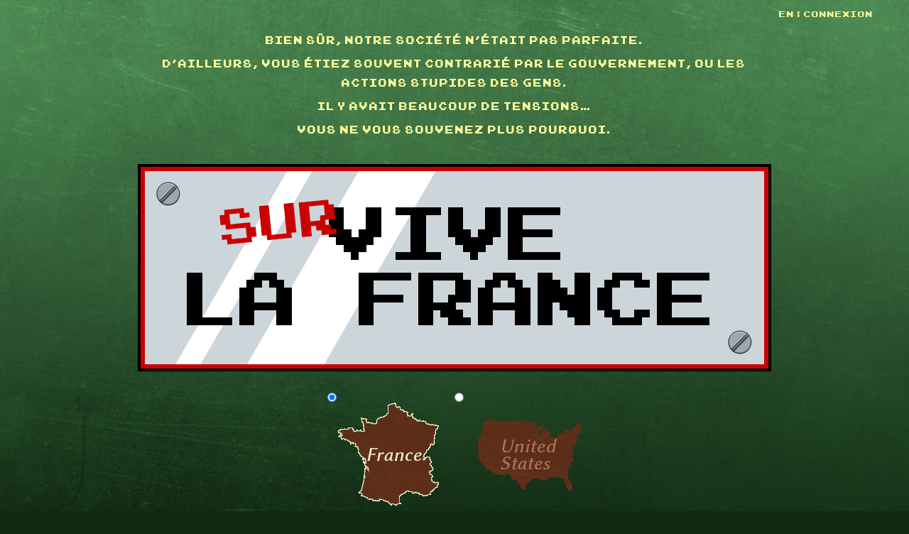

--- FILE ---
content_type: text/html; charset=UTF-8
request_url: https://survivelafrance.fr/fr
body_size: 4428
content:
<!DOCTYPE html>
<html lang="fr">
    <head>
        <meta charset="UTF-8">
        <title>Survive la France, le jeu de voyage post-apocalyptique dans les villages de France</title>
        <meta name="description" content="La catastrophe s'est abattue sur la France. Quittant votre petit village, aurez-vous les ressources pour rejoindre la ville où les autres survivants s'organisent ?">
        <meta name="keywords" content="France, Villages, Villes, Apocalypse, Jeu, Départements, Carte, Survie, Orientation, Compagnons">
        <meta name="author" content="Terry Laire">
        <meta name="viewport" content="width=device-width" />
        <meta name="twitter:card" content="summary" />
        <meta name="twitter:creator" content="@terrylaire" />
        <meta property="og:title" content="Survive la France, le jeu de voyage post-apocalyptique dans les villages de France" />
        <meta property="og:description" content="La catastrophe s'est abattue sur la France. Quittant votre petit village, aurez-vous les ressources pour rejoindre la ville où les autres survivants s'organisent ?" />
        <meta property="og:image" content="https://survivelafrance.fr/images/slf-logo-214x70.png" />
                <link href="/css/css.css" rel="stylesheet"/>
                <link rel="icon" type="image/png" href="/images/favicon.png">
    </head>
    <body >
        <div id="content" style="position: relative;">
		
	<div id="home-intro">
		<p>Bien sûr, notre société n’était pas parfaite.</p>
		<p>D’ailleurs, vous étiez souvent contrarié par le gouvernement, ou les actions stupides des gens.</p>
		<p>Il y avait beaucoup de tensions…</p>
		<p>Vous ne vous souvenez plus pourquoi.</p>
	</div>

	<h1>
		<img src="/images/slf-logo.png"
			alt="Survive la France" />
		<span style="display:none;">Survive la France</span>
	</h1>

	<div id="user-options">
        <form name="game" method="post">
			<div class="game-options-select">
				<div><label class="required">Pays</label><div id="game_country"><input type="radio" id="game_country_0" name="game[country]" required="required" value="FR" checked="checked" /><label for="game_country_0" class="required">France</label><input type="radio" id="game_country_1" name="game[country]" required="required" value="US" /><label for="game_country_1" class="required">États-Unis</label></div></div>
			</div>
			<div class="game-options-select">
				<div><label class="required">Niveau de difficulté</label><div id="game_level"><input type="radio" id="game_level_0" name="game[level]" required="required" value="1" checked="checked" /><label for="game_level_0" class="required">Facile</label><input type="radio" id="game_level_1" name="game[level]" required="required" value="2" /><label for="game_level_1" class="required">Moyen</label><input type="radio" id="game_level_2" name="game[level]" required="required" value="3" /><label for="game_level_2" class="required">Difficile</label></div></div>
			</div>
            <div><button type="submit" id="game_save" name="game[save]" class="fat-button">Nouveau départ</button></div>
        <input type="hidden" id="game__token" name="game[_token]" data-controller="csrf-protection" autocomplete="off" value="1b050fd89a3.ChjKrjdyhlaiOjuy2_FD1AisR6aAnngbLEbmxFHmdew.bEKO41k50BHIYH6F9okwuUDbAPOxr095eDSO8jeIRLY_NayeA0HzIudWYg" /></form>
    </div>

	<p style="position: absolute; right: .8em; top: .5em;">
							<a href="/en" title="Play in english">
				EN
			</a> | 
				<a href="/fr/sweet-home" title="Votre compte Survive la France">
								<span>Connexion </span>
						</a>
	</p>

</div>
<div id="footer">
	<p style="margin-top: 5em;">Développement : <a href="https://terrylaire.fr" title="Terry Laire">Terry Laire</a>
							|	Graphismes : <a href="https://twitter.com/nikodevaux" title="Twitter eto">eto</a>
							|	Concept : <a href="https://twitter.com/fibretigre" title="Twitter FibreTigre">FibreTigre</a>
							|	Adapté de <a href="https://sautecanton.fr" title="Jeu géographique Saute canton">Saute canton</a></p>
	<p><a href="https://www.paypal.com/donate/?hosted_button_id=D8QLVUQJ8H2LE&locale.x=fr_FR">Vous aimez ce jeu ? Vous pouvez donner à l'équipe de création en cliquant ici</a></p>
	<p>Rendu possible grâce à des données &copy; les contributeurs d’OpenStreetMap sous <a href="https://www.openstreetmap.org/copyright">licence ODBL</a></p>
</div>
    </body>
</html>

--- FILE ---
content_type: text/css
request_url: https://survivelafrance.fr/css/css.css
body_size: 28960
content:
/* PALETTE : https://coolors.co/4d7ea8-828489-6a2d2d-9e90a2-b6c2d9
bleu ciel
#4D7EA8
gris
#828489
marron
#6a2d2d
gris heliotrope
#9E90A2
*/
/* LOGO :
Texte bleu : 03045e
Texte rouge : 6a2d2d
Fond jaune : f4f2cc
Contour bleu : 4c4d75
Contour rouge : bf582d
*/
:root {
    --col-main:#fffc9d;
    --col-tame:#f1ad4b;
    --col-hide: #c08d75;
    --col-good: #25fff2;
    --col-bad: #ff4e2a;

    --col-full: #924727b4;
    --col-full-tame: #9247274d;
    --col-full-clear: #ab5425;
}

body {
    font-family: 'Retroville NC', Verdana, sans-serif;
    text-transform: uppercase;
    background: #0f2910 repeat-x top center url('../images/fond-jour-mobile-1080x1920.jpg');
    color: var(--col-main);
    position:relative;
	margin-top: 0;
	margin-bottom: .5em;
	margin-left: .2em;
	margin-right: .2em;
    font-size: 9px;
}
body.night {
    background: repeat-x top center url('../images/fond-nuit-mobile-1080x1920.jpg');
}

div#content {
    margin-left: auto;
    margin-right: auto;
    text-align:center;
}

h1 {
    margin-top: .2em;
    margin-bottom: 0;
    text-align: center;
}

h2 {
    font-size: x-large;
    margin-top: .5em;
    margin-bottom: .6em;
}

h3 {
    margin-top: 1.2em;
    margin-bottom: .6em;
}

p {
    margin-top: .4em;
    margin-bottom: .4em;
    margin-left: 0;
    margin-right: 0; 
    padding: 0;
}

a {
    text-decoration: none;
    color: var(--col-main);
}

a.button {
    display: inline-block;
    padding: .6em;
    border: 1px solid var(--col-main);
    background-color: #244c2a66;
    cursor: pointer;
    color: var(--col-main);
}

a.button:focus {
    color: white;
}

a.fat-button {
    font-size: x-large;
    border: 2px solid var(--col-main);
}

a.button:hover {
    color: white;
    border: 1px solid white;
}

a.fat-button:hover {
    border: 2px solid white;
}

button {
    font-family: 'Retroville NC', Verdana, sans-serif;
    width: min-content;
    padding: .6em 1em;
    border: 2px solid var(--col-main);
    background-color: #244c2a66;
    cursor: pointer;
    font-size: inherit;
    color: var(--col-main);
}

button:hover {
    color: white;
    border: 2px solid white;
}

button:focus {
    color: white
}

button.fat-button {
    font-size: x-large;
}

button.fat-button:hover {
    border: 2px solid white;
}

button.fat-button:focus {
    border: 2px solid white;
}

button:disabled {
	border-color: #6a2d2d; 
	cursor: auto;
}

div.alert p {
    padding: .6em;
}

div.alert-success {
    background-color: #244c2a66;
    color: var(--col-good);
    border: 1px solid var(--col-good);
    margin: .4em;
    padding: .3em;
}

div.alert-error {
    background-color: #244c2a66;
    color: var(--col-bad);
    border: 1px solid var(--col-bad);
    margin: .4em;
    padding: .3em;
}

h1 img {
	max-width: 80%;
}

.long {
    display: none;
}

div#site-header {
    display: flex;
    justify-content: space-between;
    align-items: center;
    margin: 10px;
}

div#header-menu a:hover {
    color: white;
}

div#home-intro {
    width: 892px;
    max-width: 80%;
    margin: auto;
    text-align:center;
    padding-top: 15%;
    margin-bottom: 8%;
    line-height: 1.6em;
    font-size: 10px;
}


div#user-options {
    margin: 1em auto 1.5em auto;
    width: 892px;
    max-width: 80%;
    font-size: 10px;
}

div.game-options-select {
    padding: 1em;
}

.game-options-select>div>label {
    display: none;
}

.game-options-select select {
    font-size: inherit;
	line-height: 1.3;
	margin: 0 1.5em;
	padding: .3em;
	width: 9em;
	box-sizing: border-box;
	border: 1px solid #6a2d2d;
	border-radius: .25em;
	-moz-appearance: none;
	-webkit-appearance: none;
	appearance: none;
	background-color: var(--col-main);
	background-image: url('data:image/svg+xml;charset=US-ASCII,%3Csvg%20xmlns%3D%22http%3A%2F%2Fwww.w3.org%2F2000%2Fsvg%22%20width%3D%22292.4%22%20height%3D%22292.4%22%3E%3Cpath%20fill%3D%22%236a2d2d%22%20d%3D%22M287%2069.4a17.6%2017.6%200%200%200-13-5.4H18.4c-5%200-9.3%201.8-12.9%205.4A17.6%2017.6%200%200%200%200%2082.2c0%205%201.8%209.3%205.4%2012.9l128%20127.9c3.6%203.6%207.8%205.4%2012.8%205.4s9.2-1.8%2012.8-5.4L287%2095c3.5-3.5%205.4-7.8%205.4-12.8%200-5-1.9-9.2-5.5-12.8z%22%2F%3E%3C%2Fsvg%3E');
	background-repeat: no-repeat, repeat;
	background-position: right .7em top 50%, 0 0;
	background-size: .65em auto, 100%;
}
.game-options-select select::-ms-expand {
	display: none;
}
.game-options-select select:hover {
	border-color: #9E90A2;
}
.game-options-select select:focus {
    border-color: #6a2d2d;
	outline: none;
}
.game-options-select select option {
	font-weight:normal;
}

#game_country input {
    margin: 0; padding: 0;
    appearance: none;
}

#game_country label {
    cursor: pointer;
    background-size: contain;
    background-repeat: no-repeat;
    background-position: center center;
    display: inline-block;
    width: 97px;
    height: 100px;
    color: rgba(0,0,0,0);
    font-size: 0;
    padding: 0; margin: 0;
}

#game_country label[for="game_country_0"] {
    background-image: url('../images/country-france.png');
    margin-right: 20px;
}

#game_country label[for="game_country_1"] {
    background-image: url('../images/country-usa.png');
    margin-left: 20px;
}

#game_country input:checked +label[for="game_country_0"] {
    background-image: url('../images/country-france-selected.png');
}

#game_country input:checked +label[for="game_country_1"] {
    background-image: url('../images/country-usa-selected.png');
}

#game_level input {
    margin: 0; padding: 0;
    appearance: none;
}

#game_level label {
    color: var(--col-tame);
    margin-left: 15px;
    margin-right: 15px;
    cursor: pointer;
}

#game_level label:hover {
    color: var(--col-main);
}

#game_level input:checked +label {
    color: var(--col-main);
}

button#game_save {
    margin-top: 1em;
}

div#commune-grid {
    display: grid;
    grid-template-rows: auto auto 1fr;
}

div#commune-situation {
    display:grid;
    grid-template-rows: auto 1fr;
    color: var(--col-hide);
}

div#time-and-weather {
    display: grid;
    grid-template-columns: 40% 20% 40%;
    font-size: 10px;
}

div#date {
    color: var(--col-main);
    padding-top: .25em;
}

div#time {
    background-color: black;
    color: white;
    border-bottom-left-radius: 8px;
    border-bottom-right-radius: 8px;
    padding-top: .2em;
    padding-bottom: .2em;
}

div#weather {
    color: var(--col-main);
    padding-top: .25em;
}

div#levels {
    display: grid;
    grid-template-columns: repeat(4, 25%);
    text-align: left;
    padding-left: 1%;
    font-size: 8px;
    margin: .75em 0 .5em .5em;
}

div#commune-goal {
    display: grid;
    grid-template-rows: auto 1fr;
    color: var(--col-tame);
    font-size: 8px;
    margin: 1em 0;
}

div#commune-goal span.literal {
    color: var(--col-main);
}

div#commune-control-room {
    display: grid;
    grid-template-rows: auto 200px 1fr;
    grid-template-columns: 1fr;
}

div#commune-control-buttons {
    margin: 0 1em;
}

div#commune-control-panel {
    display: flex;
    flex-direction: column;
}

div#commune-help {
    display: grid;
    grid-template-columns: 50% 50%;
    text-align: left;
    margin-top: 2em;
    height: fit-content;
}

div#play-around {
    border: 2px solid black;
    border-top-left-radius: 20px;
    border-top-right-radius: 20px;
    margin: 0 1em;
}

div#play {
    background-color: #693015;
    background: repeat top center url('../images/fond-marron.jpg');
    border-top-left-radius: 20px;
    border-top-right-radius: 20px;
}

.stat-bar-full {
    overflow: hidden;
    clear:both;
    border: 1px solid #9d5c35;
    background-color: #381108;
    width: 85%;
    margin-top: .2em;
    height: 1.3em;
}

div.stat-bar {
    float:left;
    height: 90%;
}

div#temperature-text {
    font-size: 8px;
    color: var(--col-tame);
}

div span#temperature-value {
    color: var(--col-main);
}

div span#temperature-value.cold {
    color: #6ea9d2;
}

div span#temperature-value.hot {
    color: #ea6132;
}

div#temperature-outside {
    position: relative;
    top: 0;
    left: 0;
    background: no-repeat top center url('../images/slf-temperature-fond1.png');
    background-size: 204px 16px;
    height: 16px;
    width: 204px;
    margin-left: auto;
    margin-right: auto;
}

div#temperature-median {
    display: none;/*
    position: absolute;
    top: 0;
    font-size: 8px;
    left: 99px;*/
}

div#temperature-inside {
    position: relative;
    bottom: 0;
    left: 0;
    background: no-repeat top center url('../images/slf-temperature-graduations.png');
    background-size: 204px 16px;
    height: 100%;
    z-index: 5;
}

div#temperature-current img {
    position: absolute;
    top: 1px;
    width: 9px;
    height: auto;
}

div#temperature-cold-zone {
    position: absolute;
    left: 2px;
    bottom: 2px;
    height: 5px;
    border-bottom-left-radius: 6px;
    background-color: #4f81a4;
}

div#temperature-hot-zone {
    position: absolute;
    right: 2px;
    bottom: 2px;
    height: 5px;
    border-bottom-right-radius: 6px;
    background-color: #cd4b1e;
}

div#commune-goal p {
    margin: .5em .5em;
}

div#journey-log {
    overflow-y: scroll;
    height: auto;
    -ms-overflow-style: none;  /* IE and Edge */
    scrollbar-width: none;  /* Firefox */
    margin: 0 1em;
}

/* Hide scrollbar for Chrome, Safari and Opera */
div#journey-log::-webkit-scrollbar {
    display: none;
}

div#journey-log .messages-batch {
    margin: .3em 0;
    padding: .5em;
    border: 1px solid darkorchid;
    font-family: Arial, Verdana, sans-serif;
    text-transform: initial;
    text-align: left;
}

div#journey-log .batch-header {
    overflow: hidden;
    clear:both;
}

div#journey-log .batch-date {
    float: right;
    margin-left: 1em;
    font-weight: bold;
    font-size: 10px;
}

div#journey-log h5 {
    font-weight: bold;
    text-transform: uppercase;
    padding: 0;
    margin: 0;
    margin-bottom: .3em;
    font-size: 11px;
}

div#journey-log .messages-batch.neutral h5 {
    color: var(--col-main);
}

div#journey-log .messages-batch.good h5 {
    color: var(--col-good);
}

div#journey-log .messages-batch.bad h5 {
    color: var(--col-bad);
}

div#journey-log .messages-batch.neutral div.batch-date span {
    color: var(--col-main);
}

div#journey-log .messages-batch.good div.batch-date span {
    color: var(--col-good);
}

div#journey-log .messages-batch.bad div.batch-date span {
    color: var(--col-bad);
}

div#journey-log .messages-batch.neutral {
    background-color: #723f294d;
    border-color: #a45432;
}

div#journey-log .messages-batch.good {
    background-color: #1e8aa94d;
    border-color: #4dc5a8;
}

div#journey-log .messages-batch.bad {
    background-color: #a923094d;
    border-color: #d22e0d;
}

div#journey-log p {
    padding-left: .2em;
    margin: 0.2em 0;
    color:white;
    font-size: 15px;
}

div#journey-log .messages-batch em {
    font-weight: bold;
    font-style: normal;
}

div#journey-log .messages-batch.read em {
    font-weight: normal;
}

div#journey-log .messages-batch.neutral em {
    color: var(--col-main);
}

div#journey-log .messages-batch.good em {
    color: var(--col-good);
}

div#journey-log .messages-batch.bad em {
    color: var(--col-bad);
}

p#where-am-i {
    color: white;
    font-size: 7px;
}

div.latest-commune {
    margin-top: 0;
    z-index: 0;
}

p#latest-commune-nom {
    display: inline-block;
    padding: 3px;
    border: 1px solid black;
    background-color: white;
    border-radius: 10px;
    width: 90%;
    font-size: 17px;
}

p#latest-commune-nom span {
    font-family: DINOT-CondBold, Verdana, sans-serif;
    display: block;
    font-size: 12px;
    max-width: 95%;
    padding: .3em;
    border: 8px solid #d22e0d;
    border-radius: 10px;
    background-color: white;
    color: black;
}

p#latest-commune-nom span::before {
    content: '';
    background: no-repeat top center url('../images/boussole+halo.png');
    position: absolute;
    top: var(--before-top, 0);
    left: 0;
    width: 100%;
    height: 100%;
    z-index: -1;
    background-size: auto 100%;
}

div#journey-status {
    margin-top: 1.5em;
}

ul.actions {
    display: grid;
    grid-template-columns: repeat(6, 1fr);
    margin: 0;
    padding: 0;
    list-style-type: none;
    display: grid;
    z-index: 1;
    position: relative; top: 0; left: 0;
}

ul.actions li {
    margin: 5% 5%;
    display: inline-block;
    font-size: 6px;
}

ul.actions li:first-child {
    margin-left: 0;
    margin-right: 5%;
}

ul.actions li:last-child {
    margin-right: 0;
    margin-left: 5%;
}

ul.actions li a {
    display: block;
    margin: 0;
}

ul.actions li a:hover {
    color: white;
}

ul.actions li a span.action-icon {
    background-color: #823f24;
    border: 2px solid #9d5c35;
    display: block;
    margin: 0 0 8% 0;
}

ul.actions li a:hover span.action-icon {
    background-color: #9d5c35aa;
}

ul.actions li a span.action-icon img {
    width: 36px;
}

ul.actions li.disabled a {
    cursor: not-allowed;
    color: var(--col-hide);
}

ul.actions li.disabled a:hover {
    color: var(--col-hide);
}

ul.actions li.disabled a span.action-icon {
    background-color: var(--col-full-tame);
}

ul.actions li.disabled a span.action-icon img {
    opacity: .3;
}

span.commune-small {
    display: inline-block;
    vertical-align: middle;
    margin-left: .2em;
    margin-right: .2em;
    background-color: white;
    border: .3em solid #6a2d2d;
    padding: .2em;
    border-radius: 4px;
    font-size: smaller;
}

div.journey-summary {
    font-size: larger;
}

div#summary-map {
    font-size: smaller;
    max-width: 98vw;
}

div#summary-steps-list {
	max-height: 400px;
	overflow-y: auto;
}

div#summary-steps>div ol {
    margin-top: 2em;
    margin-left: auto;
    margin-right: auto;
	padding-left: 2.5em;
}

ol#previous-communes {
    display: block;
    text-align: left;
    border: 1px solid #9E90A2;
    background-color: #6a2d2d;
    min-width: 20%;
    width:min-content;
    padding: 1em 1em 1.3em 2em;
    white-space: nowrap;
    margin-top: 0;
    margin-left: 1em;
}

span.score {
    display: block;
    margin-left: auto; margin-right: auto;
    padding: .5em;
    width: min-content;
    font-size:xx-large;
    font-weight: bold;
    background-color: white;
    color: #9E90A2;
    border: 1px solid #6a2d2d;
    border-radius: 5px;
}

span.score-secondary {
    display: block;
    margin-left: auto; margin-right: auto;
    padding: .3em;
    width: min-content;
    font-weight: bold;
    background-color: white;
    color: #9E90A2;
    border: 1px solid #6a2d2d;
    border-radius: 5px;
}

span.score.best {
    background-color: lightyellow;
}

div#end-journey-controls { 
    margin-top: 2em;
    margin-bottom: 2em;
}

div#commune-neighborhood {
    margin: 1.5em 1.5em;
}

div.boussole {
    display: grid;
    grid-template-rows: auto auto auto;
    grid-template-columns: 1fr 40px 1fr 40px 1fr;
    align-items: center;
    min-width: 55%;
    margin-left: auto;
    margin-right: auto;
    position: relative;
    background-color: transparent;
}

div.boussole div.directions-arrows {
    display: grid;
    grid-template-rows: repeat(3, 1fr);
    height: 100%;
    z-index: 1;
}

div.boussole div.direction {
    z-index: 1;
}

div.boussole div.top {
    display: flex;
    flex-direction: column;
    justify-content: end;
    height: 100%;
}

div.boussole div.middle {
    display: flex;
    flex-direction: column;
    justify-content: center;
}

div.boussole div.bottom {
    display: flex;
    flex-direction: column;
    justify-content: start;
    height: 100%;
}

div.boussole div.top div.arrow-dir {
    margin: 6px auto;
}

div.boussole div.bottom div.arrow-dir {
    position: relative;
    top: -12px;
}

div.boussole div.arrow-dir {
    height: 20px;
    width: 20px;
    margin-left: auto;
    margin-right: auto;
}

div.boussole div.arrow-dir.top {
    grid-row: 1;
    align-self: start;
}

div.boussole div.arrow-dir.middle {
    grid-row: 2;
    align-self: center;
}

div.boussole div.arrow-dir.bottom {
    grid-row: 3;
    align-self: end;
}

div.boussole div.commune {
    width: 95%;
    margin-left: auto;
    margin-right: auto;
}

div.boussole div.commune p {
    padding-left: .1em;
    padding-right: .1em;
}

div.boussole div.commune p a {
    display:block;
    font-family: DINOT-CondBold, Verdana, sans-serif;
    font-size: 11px;
    color: black;
    background-color: #fdfa9c;
    background-repeat: no-repeat;
    background-position: right 3px center;
    background-size: auto 1.2em;
    border: 1px solid #666666;
    border-radius: 10px;
    box-shadow: 6px 6px 14px #0d240f6b;
    padding-top: .3em;
    padding-bottom: .3em;
    padding-right: .1em;
    padding-left: .1em;
}

div.boussole div.commune p a:hover {
    background-color: white;
}

div.boussole div.commune p a:focus {
    background-color: white;
}

div.boussole div.road-animals p a {
    background-color: #d22e0d;
    color: white;
}

div.boussole div.road-animals p a:hover {
    background-color: #ef674c;
}

div.boussole div.road-safe p a {
    background-color: #8ed696;
}

div.boussole div.road-safe p a:hover {
    background-color: #ccffd2;
}

div.boussole div.latest-commune {
    padding: 0;
    margin-bottom: 20px;
}

div#commune-help {
    position: relative; top: 0; left: 0;
    z-index: 0;
}

div#commune-help>div {
    margin: .5em;
    background-color: #723f29;
    background-image: url('../images/vis16.png');
    background-position: 99% 99%;
    background-repeat: no-repeat;
    border: 2px solid #915737;
    outline: 1px solid black;
}

div#commune-help>div>div {
    padding: 2em;
    background-image: url('../images/vis16.png');
    background-position: 1% 1%;
    background-repeat: no-repeat;
}

div#commune-help h4 {
    color: var(--col-tame);
}

div#footer {
    font-family: Verdana, Geneva, Tahoma, sans-serif;
    text-transform: none;
    color: #4d8365;
    font-size: 10px;
}



div#intro-page {
    padding-top: 5%;
}

div#intro-page p {
    margin: 2.2em 1em;
    line-height: 1.8em;
    font-size: 15px;
}

div#intro-page p em {
    color: var(--col-tame);
}

div#journey-status {
    padding-top: 5%;
}

div#journey-status p {
    margin: 2.2em 1em;
    line-height: 1.8em;
    font-size: 15px;
}

div#journey-status p em {
    font-style: normal;
}

div#journey-status p em.good {
    color: var(--col-good);
}

div#journey-status p em.bad {
    color: var(--col-bad);
}




table#journeys-summary {
    text-align: left;
    border-collapse: collapse;
    margin-left: auto;
    margin-right: auto;
}

table#journeys-summary tr {
    cursor: pointer;
    border-radius: 5px;
}

table#journeys-summary tr:hover {
    background-color: aliceblue;
}

table#journeys-summary td {
    border-bottom: 1px solid lightgray;
}

table#journeys-summary td a {
    display:inline-block;
    color: inherit;
    width: 100%;
    height: 100%;
    padding-top: .6em;
    padding-bottom: .6em;
    padding-left: 0;
    padding-right: .5em;
}

table#journeys-summary td.score a {
    padding-right: 0;
}

div#end-controls {
    margin-top: 2.5em;
}

p.input-to-copy input {
    width: 65%;
    padding: 1em;
    border: 1px solid gray;
    border-radius: 5px;
}


div.personal-page {
    font-family: Verdana, Geneva, Tahoma, sans-serif;
    font-size: 12px;
    text-transform: none;
}

.user-form {
    border: 1px solid var(--col-main);
    margin-top: 2em;
    padding: 1em 2em;
    max-width: 800px;
    margin-left: auto;
    margin-right: auto;
}

.user-form div {
    margin-top: 1em;
}

.user-form div ul {
    list-style-type: none;
    margin: .5em 0;
    padding: .3em .1em;
}

.user-form label {
    display: block;
}

.user-form input {
    padding: .5em;
    border-radius: .2em;
    border: 1px solid var(--col-tame);
    width: 100%;
    margin-top: .5em;
}

.user-form input[type=checkbox] {
    width: auto;
}

.user-form button {
    font-family: Verdana, Geneva, Tahoma, sans-serif;
    margin-top: 1.5em;
    width: auto;
}

div#profile-main {
    text-align: center;
}

div#profile-main h2 {
    margin-top: 2em;
}

table.latest-games {
    margin-left: auto;
    margin-right: auto;
    width: 95%;
    max-width: 800px;
    border-collapse: collapse;
}

table.latest-games thead td {
    padding: .3em .3em .5em .3em;
    font-weight: 600;
}

table.latest-games tr {
    cursor: pointer;
    border-radius: 5px;
}

table.latest-games tbody tr:hover {
    background-color: #244c2a66;
}

table.latest-games tbody td {
    border-bottom: 1px solid lightgray;
}

table.latest-games td a {
    display:inline-block;
    color: inherit;
    width: 100%;
    height: 100%;
    padding-top: .6em;
    padding-bottom: .6em;
    padding-left: 0;
    padding-right: .5em;
}

table.latest-games td.score a {
    padding-right: 0;
}

table.latest-games td a.button {
    width: min-content;
    padding: .5em .5em;
}

div#game-bests ul li {
    list-style-type: none;
    margin-top: .2em;
}

div#game-bests ul li a {
    color: #445044;
    padding: .4em;
}

div#game-bests ul li a:hover {
    background-color: aliceblue;
}

div#game-bests span.score-section {
    display: inline-block;
    width: 25%;
}

ul.game-choice-list {
    margin: 0;
    padding: 0;
    list-style-type: none;
}

ul.game-choice-list li {
    margin-bottom: .7em;
    text-align: center;
    display: inline-block;
}



/************************************************************/
/*                     ORIENTATION PAYSAGE                 **/
/************************************************************/

@media (orientation: landscape) {
    div#commune-situation {
        grid-template-columns: 40% 60%;
    }

    div#temperature {
        grid-column: 1 / span 2;
    }

    div#commune-goal {
        grid-template-columns: 40% 60%;
        grid-template-rows: none;
    }

    div#commune-control-room {
        grid-template-rows: auto 1fr;
        grid-template-columns: 40% 60%;
        grid-template-areas: 'leftie righto'
                            'nuffin bottomerz';
    }

    div#journey-log {
        grid-area: leftie;
        grid-row: 1/3;
        height: 80vh;
        padding: 0 15px;
    }

    div#journey-log .messages-batch {
        padding: 3%;
    }

    div#commune-control-panel {
        grid-area: righto;
        display: flex;
        flex-direction: column;
    }

    div#commune-help {
        grid-area: bottomerz;
    }
}


/************************************************************/
/*                    MIN WIDTH 370 : NOT SO SMALL PHONES  **/
/************************************************************/

@media screen and (min-width: 360px) {
    div.boussole div.commune p a {
        font-size: 13px;
    }

    p#latest-commune-nom span {
        font-size: 14px;
    }
}

/************************************************************/
/*                    MIN WIDTH 400 : NORMAL PHONES        **/
/************************************************************/

@media screen and (min-width: 400px) {
    div.boussole div.commune p a {
        font-size: 15px;
    }

    p#latest-commune-nom span {
        font-size: 17px;
    }
}

/************************************************************/
/*                    MIN WIDTH 780 : ORDIS                **/
/************************************************************/

@media screen and (min-width: 780px) {

    body {
        font-size: 12px;
    }

    div#content {
        max-width: 1200px;
    }

    div#home-intro {
        width: 892px;
        max-width: 80%;
        padding-top: 3%;
        margin-bottom: 3%;
        line-height: 1.8em;
        font-size: 15px;
    }

    div#user-options {
        font-size: 12px;
    }

    .game-options-select select {
        width: 15em;
    }

    #game_country label {
        width: 146px;
        height: 150px;
        color: rgba(0,0,0,0);
        font-size: 0;
        padding: 0; margin: 0;
    }

    div#commune-situation {
        grid-template-columns: 1fr 204px 50%;
        justify-content: space-between;
    }

    div#temperature {
        grid-row: 1;
        grid-column: 2;
        margin: .2em 0;
    }

    div#temperature-outside {
        margin-top: .2em;
    }

    div#time-and-weather {
        margin: .5em 0;
        margin-top: auto;
        margin-bottom: auto;
        padding-left: 1em;
    }

    div#time {
        border-radius: 8px;
    }

    .stat-bar-full {
        border-width: 3px;
    }

    div#levels {
        grid-column: 3;
        margin: .5em 0;
        padding-left: 1em;
        padding-right: 1em;
    }

    div#commune-goal {
        font-size: 11px;
    }

    div#commune-control-room {
        background-size: initial;
    }

    div#journey-log .batch-date {
        font-size: 12px;
    }

    div#journey-log h5 {
        font-size: 14px;
    }

    div#journey-log p {
        font-size: 17px;
    }

    ul.actions li a span.action-icon img {
        width: 56px;
    }

    div#commune-control-buttons {
        margin: 0 3em;
    }

    div#commune-neighborhood {
        margin: 2em;
    }

    div.boussole div.commune p a {
        font-size: 17px;
    }

    p#latest-commune-nom span {
        font-size: 19px;
    }

    p#latest-commune-nom span::before {
        background: transparent no-repeat top center url('../images/boussole+halo.png');
        position: absolute;
        top: var(--before-top, 0);
        left: 0;
        width: 100%;
        height: 100%;
        background-size: auto 100%;
    }

    p#where-am-i {
        font-size: 11px;
    }

    .long {
        display: initial;
    }

    p#latest-commune-nom span {
        font-size: 23px;
    }

    div#commune-help {
        font-size: 11px;
        margin: 2em 1em;
    }

    div#footer {
        font-size: 14px;
    }
}

@media screen and (min-width: 840px) {
    div.latest-commune {
        position: relative; top: 0; left: 0;
    }

    div#levels {
        font-size: 12px;
    }

    div#temperature {
        font-size: 12px;
        margin: .3em 0;
    }

    div#temperature-text {
        font-size: 12px;
    }

    div#temperature-outside {
        margin-top: .4em;
    }

    div#time-and-weather {
        margin: .5em 0;
        font-size: 12px;
        margin-top: auto;
        margin-bottom: auto;
        padding-left: 1em;
    }

    div#time {
        border-radius: 8px;
    }

    div#commune-goal p {
        margin: 1em 0;
    }

    p#latest-commune-nom span::before {
        background: no-repeat center url('../images/boussole+halo.png');
        position: absolute;
        top: var(--before-top, -269px);
        left: -236px;
        width: 661px;
        height: 661px;
    }
}

@media screen and (min-width: 960px) {
    ul.actions li {
        font-size: 10px;
    }

    ul.actions li a span.action-icon img {
        width: 80px;
        margin-top: 4px;
        margin-bottom: 4px;
    }
}

@media screen and (min-width: 1081px) {
    body {
        background: #0f2910 repeat-x top center url('../images/fond-jour-mobile-1440x2560.jpg');
    }

    body.night {
        background: repeat-x top center url('../images/fond-nuit-mobile-1440x2560.jpg');
    }
}

@media screen and (min-width: 1441px) {
    body {
        background: #0f2910 repeat-x top center url('../images/fond-jour-1920x1080.jpg');
    }

    body.night {
        background: repeat-x top center url('../images/fond-nuit-1920x1080.jpg');
    }
}

@media screen and (min-width: 1921px) {
    body {
        background: #0f2910 repeat-x top center url('../images/fond-jour-2560x1440.jpg');
    }

    body.night {
        background: repeat-x top center url('../images/fond-nuit-2560x1440.jpg');
    }
}

@media screen and (min-width: 2561px) {
    body {
        background: #0f2910 repeat-x top center url('../images/fond-jour-3840x2160.jpg');
    }

    body.night {
        background: repeat-x top center url('../images/fond-nuit-3840x2160.jpg');
    }
}

@media screen and (min-width: 3841px) {
    body {
        background: #0f2910 repeat-x top center url('../images/fond-jour-7680x4320.jpg');
    }

    body.night {
        background: repeat-x top center url('../images/fond-nuit-7680x4320.jpg');
    }
}

@media screen and (min-width: 1242px) and (min-resolution: 414dpi) {
    body {
        background-image: url('../images/fond-jour-mobile-1440x2560.jpg');
    }

    body.night {
        background-image: url('../images/fond-nuit-mobile-1440x2560.jpg');
    }
}

@media screen and (min-width: 2208px) and (min-resolution: 414dpi) {
    body {
        background-image: url('../images/fond-jour-mobile-2430x4320.jpg');
    }

    body.night {
        background-image: url('../images/fond-nuit-mobile-2430x4320.jpg');
    }
}

@font-face {
    font-family: 'Retroville NC';
    src: url('../fonts/Retroville NC.ttf') format('truetype');
}

@font-face {
    font-family: 'DINOT-CondBold';
    src: url('../fonts/DINOT-CondBold.otf') format('opentype');
}